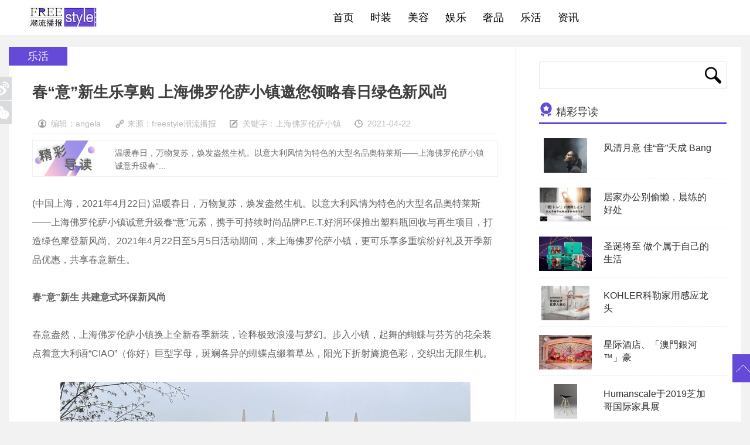

--- FILE ---
content_type: text/html
request_url: https://www.freestyle666.com/a/lehuo/2021/0422/8530.html
body_size: 19621
content:
<!DOCTYPE HTML>
<!--[if lt IE 7 ]> <html lang="zh-CN" class="ie6 ielt8"> <![endif]-->
<!--[if IE 7 ]>    <html lang="zh-CN" class="ie7 ielt8"> <![endif]-->
<!--[if IE 8 ]>    <html lang="zh-CN" class="ie8"> <![endif]-->
<!--[if (gte IE 9)|!(IE)]><!-->
<html lang="zh-CN">
<!--<![endif]-->
<head>
<meta charset="utf-8">
<title>春“意”新生乐享购 上海佛罗伦萨小镇邀您领略春日绿色新风尚_freestyle潮流网</title>
<meta name="keywords" content="上海佛罗伦萨小镇" />
<meta name="description" content="温暖春日，万物复苏，焕发盎然生机。以意大利风情为特色的大型名品奥特莱斯——上海佛罗伦萨小镇诚意升级春“意”元素" />
<meta http-equiv="Cache-Control" content="no-transform"/>
<!--[if lt IE 9 ]>

<script type="text/javascript" src="/style/js/modernizr.js"></script>

<![endif]-->
<script type="text/javascript" src="/style/js/config.js"></script>
<script type="text/javascript" src="/style/js/jquery.js"></script>
<script type="text/javascript" src="/style/js/jquery.cookie.js"></script>
<script type="text/javascript" src="/style/js/cmstop-common.js"></script>
<script type="text/javascript" src="/style/js/fet.js"></script>
<script type="text/javascript" src="/style/js/repos.js"></script>
<link rel="stylesheet" type="text/css" href="/style/css/style.css"/>
<script type="text/javascript" src="/style/js/common.js"></script>
<meta http-equiv="mobile-agent" content="format=xhtml;url=/m/view.php?aid=8530">
<script type="text/javascript">if(window.location.toString().indexOf('pref=padindex') != -1){}else{if(/AppleWebKit.*Mobile/i.test(navigator.userAgent) || (/MIDP|SymbianOS|NOKIA|SAMSUNG|LG|NEC|TCL|Alcatel|BIRD|DBTEL|Dopod|PHILIPS|HAIER|LENOVO|MOT-|Nokia|SonyEricsson|SIE-|Amoi|ZTE/.test(navigator.userAgent))){if(window.location.href.indexOf("?mobile")<0){try{if(/Android|Windows Phone|webOS|iPhone|iPod|BlackBerry/i.test(navigator.userAgent)){window.location.href="/m/view.php?aid=8530";}else if(/iPad/i.test(navigator.userAgent)){}else{}}catch(e){}}}}</script>
<script type="text/javascript">
    var contentid = '8530';// 文章ID
    var title = '春“意”新生乐享购 上海佛罗伦萨小镇邀您领略春日绿色新风尚';//文章标题
    var topicid = '12000';// 评论主题
    var context = '';//全文内容缓存
    var content = '';//第一页内容缓存
    var _IMG_URL = 'https://www.freestyle666.com';
    var upload_url = 'https://www.freestyle666.com';
    var www_url = 'https://www.freestyle666.com';
    var thumb = www_url+'/uploads/allimg/210422/10-2104221H000529-lp.jpg';
    var url = www_url+'/a/lehuo/2021/0422/8530.html';
    var source_link = "";
    var summary = '温暖春日，万物复苏，焕发盎然生机。以意大利风情为特色的大型名品奥特莱斯——上海佛罗伦萨小镇诚意升级春“...';
  </script>
</head>
<body>
<div class="topbar">
  <div class=" wrapper">
    <div class="logo"><a href="/" title="freestyle潮流网" target="_self">freestyle潮流网</a></div>
    <ul class="nav">
      <li class=""><strong><a href="/" title="" target="_self"><span class="glyphicon glyphicon-home"></span>首页</a></strong></li>
      <li class=""><strong><a href="/a/shizhuang/" title="" target="_self"><span class="glyphicon glyphicon-book"></span>时装</a></strong>
        <dl>
          
            <dd> <a href="/a/shizhuang/chaoliu/">潮流</a>
            </dd>
          
            <dd> <a href="/a/shizhuang/chuanda/">穿搭</a>
            </dd>
          
            <dd> <a href="/a/shizhuang/peishi/">配饰</a>
            </dd>
          
            <dd> <a href="/a/shizhuang/shizhuangzhou/">时装周</a>
            </dd>
          
        </dl>
      </li><li><strong><a href="/a/meirong/" title="" target="_self"><span class="glyphicon glyphicon-book"></span>美容</a></strong>
        <dl>
          
            <dd> <a href="/a/meirong/hufu/">护肤</a>
            </dd>
          
            <dd> <a href="/a/meirong/caizhuang/">彩妆</a>
            </dd>
          
            <dd> <a href="/a/meirong/meifa/">美发</a>
            </dd>
          
            <dd> <a href="/a/meirong/meiti/">美体</a>
            </dd>
          
        </dl>
      </li><li><strong><a href="/a/yule/" title="" target="_self"><span class="glyphicon glyphicon-book"></span>娱乐</a></strong>
        
      </li><li><strong><a href="/a/shepin/" title="" target="_self"><span class="glyphicon glyphicon-book"></span>奢品</a></strong>
        
      </li><li><strong><a href="/a/lehuo/" title="" target="_self"><span class="glyphicon glyphicon-book"></span>乐活</a></strong>
        
      </li><li><strong><a href="/a/zixun/" title="" target="_self"><span class="glyphicon glyphicon-book"></span>资讯</a></strong>
        
      </li>
    </ul>
  </div>
</div>

<div class="main newslist">
  <div class="listl">
    <div class="inner">
      <div class="listview2">乐活</div>
      <div class="listlcon" style="margin-bottom:30px;">
        <div class="listltitle">
          <h3>春“意”新生乐享购 上海佛罗伦萨小镇邀您领略春日绿色新风尚</h3>
          <p><span class="spanimg1">编辑：angela</span> <span class="spanimg2">来源：freestyle潮流播报</span>
           <span class="spanimg4"></span> 
           <span class="spanimg3">2021-04-22</span> </p>
        </div>
        <div>
          <div class="say">
            <p>温暖春日，万物复苏，焕发盎然生机。以意大利风情为特色的大型名品奥特莱斯——上海佛罗伦萨小镇诚意升级春“...</p>
          </div>
        </div>
      </div>
      <div class="article-content">
        <div>
	<span style="font-size:16px;">(中国上海，2021年4月22日) 温暖春日，万物复苏，焕发盎然生机。以意大利风情为特色的大型名品奥特莱斯&mdash;&mdash;上海佛罗伦萨小镇诚意升级春&ldquo;意&rdquo;元素，携手可持续时尚品牌P.E.T.好润环保推出塑料瓶回收与再生项目，打造绿色摩登新风尚。2021年4月22日至5月5日活动期间，来上海佛罗伦萨小镇，更可乐享多重缤纷好礼及开季新品优惠，共享春意新生。&nbsp;</span></div>
<div>
	&nbsp;</div>
<div>
	<strong><span style="font-size:16px;">春&ldquo;意&rdquo;新生 共建意式环保新风尚</span></strong></div>
<div>
	&nbsp;</div>
<div>
	<span style="font-size:16px;">春意盎然，上海佛罗伦萨小镇换上全新春季新装，诠释极致浪漫与梦幻。步入小镇，起舞的蝴蝶与芬芳的花朵装点着意大利语&ldquo;CIAO&rdquo;（你好）巨型字母，斑斓各异的蝴蝶点缀着草丛，阳光下折射旖旎色彩，交织出无限生机。</span><br />
	&nbsp;</div>
<div style="text-align: center;">
	<span style="font-size:16px;"><img alt="" src="/uploads/allimg/210422/10-2104221H000529.jpg" style="width: 700px; height: 525px;" /></span></div>
<div>
	&nbsp;</div>
<div>
	<span style="font-size:16px;">恰逢2021年世界地球日来临之际，上海佛罗伦萨小镇联合P.E.T.好润环保创建全程可追溯的塑料瓶回收与再生项目，助力可持续发展。通过塑料回收、清洗切片、造粒和纱线、纺织及加工制作等环节，将塑料废品再生为环保袋、遮阳伞等时尚单品，在环保与时尚之间持续探寻平衡。2021年4月22日至5月5日活动期间，消费者将1号塑料瓶投放至上海佛罗伦萨小镇指定回收点，即有机会获赠一张价值50元的小镇礼品卡或绿意种子一份及价值50元的线上商城礼券一张；同时通过扫描二维码进入相应小程序，更可全程追溯塑料瓶蜕变之旅。4月23日至25日及5月1日至3日期间，上海佛罗伦萨小镇也将倾情带来环保DIY创意工坊，鼓励消费者利用五彩颜料和无限创意，将废弃的塑料瓶绘制成创意单品，共建意式环保新风尚。佛罗伦萨小镇计划在2021年收集超过1,200公斤可回收塑料，共计超过60,000个塑料空瓶，用于塑料瓶回收与再生项目。</span></div>
<div>
	&nbsp;</div>
<div>
	<strong><span style="font-size:16px;">购享春&ldquo;意&rdquo; 缤纷好礼乐不停</span></strong></div>
<div>
	&nbsp;</div>
<div>
	<span style="font-size:16px;">春季活动期间，来上海佛罗伦萨小镇超百家名品店铺购物，更有多重好礼，惊喜不断。2021年4月22日至5月5日活动期间，单笔消费满1,088元，即有机会获赠环保再生购物袋或晴雨伞；单笔消费满2,000元，更有机会获赠价值200元的小镇无门槛礼品卡与价值100元的线上商城礼券。更有众多名品限时折扣等你前来探索！</span><br />
	&nbsp;</div>
<div style="text-align: center;">
	<span style="font-size:16px;"><img alt="" src="/uploads/allimg/210422/10-2104221H013241.jpg" style="width: 700px; height: 525px;" /></span></div>
<div>
	&nbsp;</div>
<div>
	<span style="font-size:16px;">2021年4月14日至5月10日活动期间，微信搜索&ldquo;佛罗伦萨小镇&rdquo;小程序，参与&ldquo;春意新生，种植我的乐活树&rdquo;互动，小镇电子礼券、线上商城礼券、绿意种子等多重春季好礼，赠不停！只需注册成为小镇会员并领取春意种子，每日登录点击气泡或邀请好友获取成长值，种植乐活树，更有机会赢取最高价值5,000元小镇无门槛电子礼券！</span></div>
<div>
	&nbsp;</div>
<div>
	<strong><span style="font-size:16px;">佛罗伦萨小镇线上商城FVSHOP.COM春季焕新上线</span></strong></div>
<div>
	&nbsp;</div>
<div>
	<span style="font-size:16px;">今年春季，佛罗伦萨小镇线上商城正式焕新升级为FVSHOP.COM。目前佛罗伦萨小镇线上商城FVSHOP.COM涵盖包括Salvatore Ferragamo、Mulberry、Moschino、Joyce Boutique、Sergio Rossi、La Perla、Tumi等逾300家国内外知名品牌。佛罗伦萨小镇线上商城FVSHOP.COM在不断完善各品牌最新正价商品的同时，配合线上商城每日秒杀、品牌闪购、微信社群、直播等活动，为消费者带来更加新潮、便捷和个性化的线上消费体验，全方位满足消费者的品质生活消费需求。</span></div>
<div>
	&nbsp;</div>
<div>
	<span style="font-size:16px;">即日起至2021年4月25日，于佛罗伦萨小镇线上商城FVSHOP.COM单笔消费满888元，即有机会获赠香薰礼盒一份。2021年4月26日至5月5日，佛罗伦萨小镇线上商城FVSHOP.COM更有全场无门槛折上八五折礼遇；单笔消费满1,288元，更可享折上八折。</span><br />
	&nbsp;</div>
<div style="text-align: center;">
	<span style="font-size:16px;"><img alt="" src="/uploads/allimg/210422/10-2104221H029191.JPG" style="width: 700px; height: 467px;" /></span></div>
<div>
	&nbsp;</div>
<div>
	<span style="font-size:16px;">沐浴明媚春光，迎接缤纷夏日，上海佛罗伦萨小镇邀您与家人朋友一起，来小镇感受春意新生，开启意式绿色时尚之旅！</span></div>

      </div>

      <div class="avow">
        <div class="avowtitle"></div>
        <p>1.本站遵循行业规范，任何转载的稿件都会明确标注作者和来源；2.本站的原创文章，请转载时务必注明文章作者和来源，不尊重原创的行为我们将追究责任；3.作者投稿可能会经我们编辑修改或补充。</p>
      </div>
      <div class="ad"><script src='/plus/ad_js.php?aid=26' language='javascript'></script></div>
      <div class="correlation">
        <div class="com-title"><span><img src="/style/images/symbol-23.png" alt=""/>相关文章</span></div>
        <ul class="ulfix">
          <li>
            <div class="corimg" style="text-align:center"><a href="/a/lehuo/2021/0425/8545.html" class="title" target="_blank"><img src="/uploads/allimg/210425/10-21042515034U32-lp.jpg" height="115" alt="上海ifc商场 法式刺绣艺术盛典"/></a></div>
            <p>上海ifc商场 法式刺绣艺术盛典</p>
          </li>
<li>
            <div class="corimg" style="text-align:center"><a href="/a/lehuo/2021/0422/8530.html" class="title" target="_blank"><img src="/uploads/allimg/210422/10-2104221H000529-lp.jpg" height="115" alt="春“意”新生乐享购 上海佛罗"/></a></div>
            <p>春“意”新生乐享购 上海佛罗</p>
          </li>
<li>
            <div class="corimg" style="text-align:center"><a href="/a/lehuo/2021/0419/8474.html" class="title" target="_blank"><img src="/uploads/allimg/210419/10-21041912324TN-lp.jpg" height="115" alt="宜家艺术节2021限量系列正式上"/></a></div>
            <p>宜家艺术节2021限量系列正式上</p>
          </li>
<li>
            <div class="corimg" style="text-align:center"><a href="/a/lehuo/2021/0416/8461.html" class="title" target="_blank"><img src="/uploads/allimg/210416/10-21041620204RC-lp.jpg" height="115" alt="秋果酒店三里屯店开业，持续"/></a></div>
            <p>秋果酒店三里屯店开业，持续</p>
          </li>

        </ul>
      </div>

    </div>
  </div>
  <div class="listr">
    <div class="rserach">
      <form name="formsearch" action="/plus/search.php">
        <input type="hidden" name="kwtype" value="0"/>
        <input name="q" type="text" class="text-rserach"/>
        <input type="submit" class="btn-rserach" value=""/>
      </form>
    </div>
    <div class="read read2">
      <div class="com-title"><span><img src="/style/images/symbol-3.png" alt="" style="margin-bottom: 1px;"/>精彩导读</span></div>

      <div class="readbox" >
        <div class="readimg"> <a href="/a/lehuo/2020/0814/5781.html" target="_blank" title="风清月意 佳“音”天成 Bang "> <img src="/uploads/allimg/200814/10-200Q4152101418-lp.jpg" alt="/uploads/allimg/200814/10-200Q4152101418-lp.jpg" height="59"/> </a></div>
        <p><a href="/a/lehuo/2020/0814/5781.html" target="_blank" title="风清月意 佳“音”天成 Bang ">风清月意 佳“音”天成 Bang </a></p>
        <div class="floatfix"></div>
      </div>
<div class="readbox" >
        <div class="readimg"> <a href="/a/lehuo/2020/0625/5239.html" target="_blank" title="居家办公别偷懒，晨练的好处"> <img src="/uploads/allimg/200625/10-200625104115b5-lp.jpg" alt="/uploads/allimg/200625/10-200625104115b5-lp.jpg" height="59"/> </a></div>
        <p><a href="/a/lehuo/2020/0625/5239.html" target="_blank" title="居家办公别偷懒，晨练的好处">居家办公别偷懒，晨练的好处</a></p>
        <div class="floatfix"></div>
      </div>
<div class="readbox" >
        <div class="readimg"> <a href="/a/lehuo/2019/1219/2676.html" target="_blank" title="圣诞将至 做个属于自己的生活"> <img src="/uploads/191220/10-191220101F0128.jpg" alt="/uploads/191220/10-191220101F0128.jpg" height="59"/> </a></div>
        <p><a href="/a/lehuo/2019/1219/2676.html" target="_blank" title="圣诞将至 做个属于自己的生活">圣诞将至 做个属于自己的生活</a></p>
        <div class="floatfix"></div>
      </div>
<div class="readbox" >
        <div class="readimg"> <a href="/a/lehuo/2020/0419/4276.html" target="_blank" title="KOHLER科勒家用感应龙头"> <img src="/uploads/allimg/200419/10-200419154F53J-lp.jpg" alt="/uploads/allimg/200419/10-200419154F53J-lp.jpg" height="59"/> </a></div>
        <p><a href="/a/lehuo/2020/0419/4276.html" target="_blank" title="KOHLER科勒家用感应龙头">KOHLER科勒家用感应龙头</a></p>
        <div class="floatfix"></div>
      </div>
<div class="readbox" >
        <div class="readimg"> <a href="/a/lehuo/2021/0114/7511.html" target="_blank" title="星际酒店、「澳門銀河™」豪"> <img src="/uploads/allimg/210114/10-210114200559405-lp.jpg" alt="/uploads/allimg/210114/10-210114200559405-lp.jpg" height="59"/> </a></div>
        <p><a href="/a/lehuo/2021/0114/7511.html" target="_blank" title="星际酒店、「澳門銀河™」豪">星际酒店、「澳門銀河™」豪</a></p>
        <div class="floatfix"></div>
      </div>
<div class="readbox" >
        <div class="readimg"> <a href="/a/lehuo/2019/0603/119.html" target="_blank" title="Humanscale于2019芝加哥国际家具展"> <img src="/uploads/allimg/190603/1-1Z6031K543591-lp.jpg" alt="/uploads/allimg/190603/1-1Z6031K543591-lp.jpg" height="59"/> </a></div>
        <p><a href="/a/lehuo/2019/0603/119.html" target="_blank" title="Humanscale于2019芝加哥国际家具展">Humanscale于2019芝加哥国际家具展</a></p>
        <div class="floatfix"></div>
      </div>


    </div>
    <div class="viewpoint hotlist">
      <div class="com-title"><span><img src="/style/images/symbol-13.png" alt=""/>热门资讯</span></div>
      <ul>
        <li><a href="/a/lehuo/2021/0319/8169.html">上海迪士尼乐园盛大开幕版 “点亮奇梦：夜光幻</a></li>
<li><a href="/a/lehuo/2021/0119/7554.html">RIZAP莱札谱小课堂—晨练助你开启美好的一天</a></li>
<li><a href="/a/lehuo/2019/1129/2466.html">全球首发 ！《冰雪奇缘 2》艾莎美到翻的白裙子</a></li>
<li><a href="/a/lehuo/2020/1119/6931.html">跑起来！遇“健”美 科勒正式宣布与2020成都马拉</a></li>
<li><a href="/a/lehuo/2020/0521/4743.html">佛罗伦萨小镇五一黄金周，业绩复苏再创新记录</a></li>
<li><a href="/a/lehuo/2019/1025/2004.html">锻造天籁 浑然天成 Bang &amp; Olufsen推出首款Sound</a></li>
<li><a href="/a/lehuo/2020/0818/5809.html">“花王馨香洗衣系列”焕新上市 甄选美妙花香</a></li>
<li><a href="/a/lehuo/2020/0925/6277.html">上海ifc商场 绚丽时尚艺术盛典</a></li>
<li><a href="/a/lehuo/2021/0202/7709.html">上海ifc商场  鸿运金牛迎新春</a></li>

      </ul>
    </div>
  </div>
  <div class="mreturn">
    <a id="gotop" href="javascript:$('html,body').animate({scrollTop:0},500);"></a>
  </div>
  <div class="mshare">
    <a href="javascript:;" class="msharea1"></a>
    <a id="wx" class="msharea2" href="#" style="cursor:*"></a>
    <div id="qrcode" class="qrcode" style="display: none;"><img src="/plus/qrcode.php?action=get_qrcode&type=arc&id=8530" width="180" height="180"><p>扫一扫，分享到微信朋友圈</p></div>
  </div>
</div>
<div class="footer">
  <div class="wrapper">
	  <div class="lft">Copyright &copy; 2002-2021 freestyle潮流网 版权所有 <a href=http://www.dedecms.com target='_blank'>Power by DedeCms</a>  <a href="https://beian.miit.gov.cn" target="_blank">备案号：沪ICP备19022564号-1</a> <a href="/a/aboutus.html">联系我们</a></div>
    </div>
  </div>
</div>
<script>

$(function(){

	$(".nav li dl").each(function(){

		if($(this).find("dd").size()==0){

			$(this).remove();

		}		

	});
});

</script> 

<script src="/style/js/post.js"></script>
<script type="text/javascript" src="/style/js/ZeroClipboard.js"></script>
<script type="text/javascript" src="/style/js/digg.js"></script>
<script>
	$(function() {

    var key = "上海佛罗伦萨小镇";
    var keys = key.split(',');
    var keystr = '关键字：'
    
    for (k in keys)
      {
        if (k > 0) keystr = keystr + ',';
        keystr = keystr + "<a href='/plus/search.php?q="+keys[k]+"'>"+keys[k]+"</a>";
      }

    $(".spanimg4").html(keystr);

		$('.article-content a').each(function(i,a){
			var $a = $(a);
			if(!$a.attr('target'))
			{
				$a.attr('target','_blank');
			}
		});

		$('#zeroclipboard').attr('data-clipboard-text', location.href)

	});
</script>
</body>
</html>


--- FILE ---
content_type: text/css
request_url: https://www.freestyle666.com/style/css/style.css
body_size: 6607
content:
@charset "utf-8";

html {
	zoom: 1
}

html * {
	outline: 0;
	zoom: 1
}

html button::-moz-focus-inner {
	border-color: transparent !important
}

body {
	overflow-x: hidden;
	font-size: 12px
}

body,
div,
dl,
dt,
dd,
ul,
ol,
li,
h1,
h2,
h3,
h4,
h5,
h6,
pre,
code,
form,
fieldset,
legend,
input,
textarea,
p,
blockquote,
th,
td {
	margin: 0;
	padding: 0;
}

fieldset,
a img {
	border: 0
}

address,
caption,
cite,
code,
dfn,
th,
var {
	font-style: normal;
	font-weight: normal
}

em {
	font-style: italic;
	font-weight: normal
}

li {
	list-style: none
}

caption,
th {
	text-align: left
}

h1,
h2,
h3,
h4,
h5,
h6 {
	font-size: 100%;
	font-weight: normal;
	line-height: normal;
}

q:before,
q:after {
	content: ''
}

body {
	letter-spacing: 0px;
}

.disno {
	display: none;
}

.dis {
	display: block;
}

.clearfix:after {
	content: ".";
	display: block;
	height: 0;
	clear: both;
	visibility: hidden
}

.clearfix {
	display: block
}

.clear {
	clear: both
}

.colwrapper {
	overflow: hidden;
	zoom: 1;
	margin: 5px auto
}

.strong {
	font-weight: bold
}

.lft {
	float: left;
	display: inline
}

.rgt {
	float: right;
	display: inline
}

.center {
	margin: 0 auto;
	text-align: center
}

.show {
	display: block;
	visibility: visible
}

.hide {
	display: none;
	visibility: hidden
}

.block {
	display: block
}

.inline {
	display: inline
}

.transparent {
	filter: alpha(opacity=50);
	-moz-opacity: .5;
	-khtml-opacity: .5;
	opacity: .5
}

.break {
	word-wrap: break-word;
	overflow: hidden
}

.tl {
	text-align: left
}

.tr {
	text-align: right
}

.bk,
.bk3,
.bk6,
.bk8,
.bk10,
.bk15,
.bk20 {
	clear: both;
	font-size: 0;
	height: 0;
	overflow: hidden
}

.bk5 {
	height: 5px
}

.bk8 {
	height: 8px
}

.bk10 {
	height: 10px
}

.bk15 {
	height: 15px
}

.bk20 {
	height: 20px
}

*html {
	background-image: url(../css/.com/templets/duomi/css/about:blank);
	background-attachment: fixed
}

.blue {
	color: #01a998
}

body {
	color: #626262;
	line-height: 22px;
	font-family: "微软雅黑", Arial;
	background-color: #f2f2f2;
}

a {
	outline: 0;
	text-decoration: none;
	color: #333
}

a:hover {
	text-decoration: none;
	color: #654AD7
}

.wrapper {
	width: 1200px;
	margin: 0 auto;
	clear: both;
	height: auto;
}

.floatfix {
	clear: both;
	width: 0;
	height: 0px;
	margin: 0;
	padding: 0;
	border: none;
	overflow: hidden;
	font-size: 0px;
}

.ulfix {
	overflow: auto;
	zoom: 1;
}

.corimg {
	text-align:center;
	overflow: hidden;
}
.topbar {
	height: 60px;
	background: #ffffff;
	position: fixed;
	left: 0;
	top: 0;
	width: 100%;
	z-index: 9999;
	left: 0px;
	_top: expression(document.documentElement.scrollTop+ document.documentElement.clientHeight-this.clientHeight);
	box-shadow: aaa 1px 3px 8px;
}

.topbar .logo {
	float: left;
	height: 60px;
	overflow: hidden;
	width: 138px;
}

.topbar .logo a {
	display: block;
	height: 60px;
	background: url(../images/logo.jpg) no-repeat;
	width: 138px;
	text-indent: -999em;
}

.nav {
	float: left;
	margin-left: 380px;
}

.nav li {
	float: left;
	font-size: 16px;
	position: relative;
	height: 60px;
	line-height: 60px;
}

.nav li i {
	display: inline-block;
	background: url(../images/arrow.png) no-repeat;
	width: 12px;
	height: 7px;
	position: relative;
	top: -2px;
	margin-left: 5px;
}

.nav li a:hover {
	text-decoration: none;
}

.nav li.on strong a {
	background: #ffffff;
	color: #000000;
}

.nav strong {
	font-weight: normal !important;
}

.nav strong a {
	display: block;
	float: left;
	height: 60px;
	line-height: 60px;
	padding: 0 18px 0 10px;
	color: #000000;
	font-size: 18px;
}

.nav strong a:hover {
	background: #ffffff;
}

.nav dl {
	width: 100px;
	background: #fff;
	position: absolute;
	height: auto;
	left: 0px;
	top: 60px;
	padding: 10px 0;
	text-align: center;
	border: #eaeaea solid 1px;
	display: none;
	box-shadow: 2px 2px 4px #ccc;
	z-index: 9;
}

.nav dl a {
	font-size: 14px;
}

.nav dl a:hover {
	color: #767676;
}

.nav dl em {
	width: 12px;
	height: 7px;
	position: absolute;
	top: -7px;
	left: 35px;
}

.nav dl dd {
	line-height: 35px;
}

.nav dl dd a {
	display: block;
	line-height: 35px;
	height: 35px;
}

.nav dl dd a:hover {
	background: #654AD7;
	color: #fff;
}

.nav li.selected dl {
	display: block;
}

.action {
	float: right;
}

.action a {
	display: inline-block;
	height: 34px;
	line-height: 34px;
	color: #FFFFFF;
	opacity: 0.9;
	filter: alpha(opacity=90);
	font-size: 16px;
}

.action a:hover {
	opacity: 1;
	filter: alpha(opacity=100);
	text-decoration: none;
}

.action a.n1 {
	background: #654AD7 url(../images/icon1.png) no-repeat 8px center;
	padding: 0 6px 0 38px;
	margin-top: 14px;
	float: left;
}

.action a.n2 {
	background: #505050;
	padding: 0 17px;
}

.action a.n3 {
	background: #654AD7;
	padding: 0 17px;
}

.action a.n4 {
	color: #fff;
	height: 35px;
	line-height: 35px;
	overflow: hidden;
	display: inline-block;
}

.action .avatar {
	float: left;
	margin-left: 5px;
	margin-right: 3px;
	margin-top: 3px;
}

.action .userbar {
	float: right;
}

.action .user {
	display: block;
	color: #fff;
	float: right;
	width: 112px;
	padding-top: 12px;
	height: 48px;
	position: relative;
}

.action .user a {
	color: #fff;
}

.action .user {
	background: url(../images/arrow.png) no-repeat 95px 28px;
	display: block;
	color: #fff;
	float: right;
	width: 112px;
	padding-top: 12px;
	height: 48px;
	position: relative;
}

.action .drap {
	position: absolute;
	left: 0;
	top: 60px;
	background: #fff;
	border: 1px solid #eee;
	width: 90px;
	padding: 0 10px;
	z-index: 999;
	box-shadow: 0 5px 5px #ddd;
	border-top: none;
	display: none;
}

.action .userbar .selected {}

.action .userbar .selected {
	display: block;
	background: #fff url(../images/arrow3.png) no-repeat 95px 28px;
	display: block;
	color: #333;
	float: right;
	width: 112px;
	padding-top: 12px;
	height: 48px;
	position: relative;
}

.action .userbar .selected .drap {
	display: block;
	position: absolute;
	left: 0;
	top: 60px;
	background: #fff;
	border: 1px solid #eee;
	width: 90px;
	padding: 0 10px;
	z-index: 999;
	box-shadow: 0 5px 5px #ddd;
	border-top: none;
}

.action .userbar .selected a {
	color: #66666;
}

.action .drap li {
	height: 38px;
	line-height: 38px;
	overflow: hidden;
	border-bottom: 1px solid #bdbdbd;
	padding-left: 26px;
	font-size: 14px;
}

.action .drap li a {
	font-size: 14px;
}

.action .drap li.i1 {
	background: url(../images/i3.png) no-repeat 3px center;
}

.action .drap li.i2 {
	background: url(../images/i4.png) no-repeat 3px center;
}

.action .drap li.i3 {
	background: url(../images/i5.png) no-repeat 3px center;
}

.action .drap li.i4 {
	background: url(../images/i6.png) no-repeat 3px center;
}

.action .drap li.i5 {
	background: url(../images/i1.png) no-repeat 3px center;
}

.action .drap li.i6 {
	background: url(../images/i2.png) no-repeat 3px center;
	border: none;
}

.action .drap li a:hover {
	color: #654AD7;
}

.main {
	margin-top: 80px;
}

.footer {
	border-top: #654AD7 2px solid;
	height: 54px;
	line-height: 54px;
	background: #3E3E3E;
	color: #fff;
	font-size: 14px;
	color: #8f8f8f;
	margin-top: 15px;
}

.footer a {
	color: #8f8f8f;
}

.footer .rgt {
	position: relative;
}

.footer .rgt span {
	display: inline-block;
	background: url(../images/line2.png) no-repeat center;
	width: 20px;
	height: 20px;
	position: relative;
	top: 5px;
}

.footer .rgt .cmstoplogo {
	position: absolute;
	top: 3px;
	right: -130px;
}

.main {
	position: relative;
}

.main .mainnews .com-title,
.main .listr .com-title,
.main .listl .com-title {
	border-bottom: 3px solid #F5F5F5;
	padding-bottom: 5px;
	margin-bottom: 5px;
}

.main .mainnews .com-title img,
.main .listr .com-title img,
.main .listl .com-title img {
	position: relative;
	top: 3px;
	left: 0px;
	margin-right: 5px;
}

.main .mainnews .com-title ,
.main .listr .com-title ,
.main .listl .com-title  {
	border-bottom: 3px solid #654AD7;
	padding-bottom: 7px;
	font-size: 18px;
	color: #3C3B3C;
}

.main .mainnews {
	width: 1160px;
	padding: 0 20px;
	background-color: #fff;
	margin: 0 auto;
	overflow: hidden;
	padding-bottom: 20px;
	position: relative;
}

.main .mainnews .adlr {
	width: 820px;
	height: 90px;
	position: absolute;
	top: 565px;
	left: 20px;
}

.main .mainnews .adlr img {
	width: 820px;
	height: 90px;
}

.main .mainnews .latestnews {
	margin-top: 20px;
	height: 45px;
	line-height: 45px;
	background: url(../images/latestnews-title.png) no-repeat 10px 10px;
	border: 1px solid #F4F3F3;
	padding-left: 120px;
	position: relative;
}


.hljxdd{width:820px; height:auto; overflow:hidden}
.hljxdd-content{width:820px; height:240px; overflow:hidden; padding-top:15px}
.hljxddc-box{width:248px; height:228px; border:1px #E1DFDF solid; margin:5px 20px 5px 0 ; display: inline-block; z-index:1;}
.hljxddc-box:hover{background:#654AD7; cursor:pointer;box-shadow:0px 0px 8px  #ccc}
.hljxddc-box:hover a{color:#fff}
.hljxddc-box-pic{width:248px; height:165px; overflow:hidden; text-align:center;
}
.hljxddc-box-txt{width:216px; height:44px; padding:8px 17px; line-height:24px; overflow:hidden;}
.hljxddc-box-txt a{color:#030303; font-size:16px}

.mainnews .latestnews a {
	font-size: 14px;
	color: #757474;
}

.mainnews .latestnews ul {
	width: 820px;
	position: relative;
}

.mainnews .latestnews ul li img {
	margin-right: 10px;
}

.mainnews .latestnews ul li a+img {
	margin: 0 10px;
}

.mainnews .latestnews .msearch {
	position: absolute;
	top: 7px;
	right: 10px;
	background: url(../images/msearch_bg.png) no-repeat;
	width: 209px;
	height: 31px;
}

.mainnews .latestnews .msearch .text-msearch {
	width: 150px;
	height: 17px;
	padding: 5px;
	position: absolute;
	left: 1px;
	top: 1px;
	border: none;
	font-size: 14px;
	font-family: 'Microsoft YaHei', '宋体';
}

.mainnews .latestnews .msearch .btn-msearch {
	width: 44px;
	height: 30px;
	background: url(../images/btn-msearch.png) no-repeat center;
	position: absolute;
	top: 1px;
	right: 0px;
	border: none;
	cursor: pointer;
	color: #a5a4a4;
}

.mainnews .newsl {
	float: left;
	width: 820px;
	margin-top: 10px;
}

.mainnews .newsl .m-slide {
	position: relative;
	height: 365px;
}

.mainnews .newsl .m-slide .img {
	float: left;
	position: relative
}

.mainnews .newsl .m-slide .img img {
	display: block;
	width: 670px;
	height: 365px
}

.mainnews .newsl .m-slide .img li {
	display: none;
	position: absolute;
	left: 0;
	top: 0
}

.mainnews .newsl .m-slide .tab,
.mainnews .newsl .m-slide .tab2 {
	float: right
}

.mainnews .newsl .m-slide .tab li {
	border: 4px solid #fff;
	border-right: 0;
	font-size: 13px;
	font-weight: bold;
	color: #fff;
	margin-top: -2px;
}

.mainnews .newsl .m-slide .tab2 li {
	border: 4px solid #fff;
	width: 128px;
	height: 77px;
	font-size: 13px;
	font-weight: bold;
}

.mainnews .newsl .m-slide .tab2 li img {
	width: 128px;
	height: 77px;
}

.mainnews .newsl .m-slide .tab li+li {
	margin-top: 4px;
}

.mainnews .newsl .m-slide .tab2 li+li {
	margin-top: 9px;
}

.mainnews .newsl .m-slide .tab li .color1 {
	background-color: #8E83DD;
	width: 110px;
	height: 68px;
	padding: 7px 10px;
}

.mainnews .newsl .m-slide .tab li .color2 {
	background-color: #8E83DD;
	width: 110px;
	height: 68px;
	padding: 7px 10px;
}

.mainnews .newsl .m-slide .tab li .color3 {
	background-color: #8E83DD;
	width: 110px;
	height: 68px;
	padding: 7px 10px;
}

.mainnews .newsl .m-slide .tab li .color4 {
	background-color: #8E83DD;
	width: 110px;
	height: 68px;
	padding: 7px 10px;
}

.mainnews .newsl .m-slide .tab .on {}

.mainnews .newsl .m-slide .tab .on .color1 {
	background-color: #f5c9d8;
	color: #434343
}

.mainnews .newsl .m-slide .tab .on .color2 {
	background-color: #f5c9d8;
	color: #434343
}

.mainnews .newsl .m-slide .tab .on .color3 {
	background-color: #f5c9d8;
	color: #434343
}

.mainnews .newsl .m-slide .tab .on .color4 {
	background-color: #f5c9d8;
	color: #434343
}

.mainnews .newsl .m-slide .tab2 .on {
	border: 4px solid #654AD7;
}

.mainnews .newsl .m-slide #ifocus_opdiv {
	position: absolute;
	left: 0;
	bottom: 0;
	width: 670px;
	height: 45px;
	background: #000;
	opacity: 0.5;
	-moz-opacity: 0.5;
	filter: alpha(opacity=50);
}

.mainnews .newsl .m-slide #ifocus_tx {
	position: absolute;
	left: 15px;
	bottom: 10px;
	color: #FFF;
}

.mainnews .newsl .m-slide #ifocus_tx ul li {
	display: none;
}

.mainnews .newsl .m-slide #ifocus_tx ul li a {
	color: #fff;
	font-size: 17px;
	font-weight: bold;
}

.mainnews .newsl .leftbanber {
	margin-top: 20px;
	margin-bottom: 100px;
}

.mainnews .newsl .leftbanber img {
	width: 820px;
	height: 90px;
}

.mainnews .newsl .chosen {
	margin-top: 20px;
	height: 385px;
	padding-top: 30px;
	overflow: hidden;
}

.mainnews .newsl .chosenbox {
	float: left;
	width: 385px;
	height: 87px;
	background-color: #F1F6F8;
	padding: 10px;
	margin-top: 7px;
	display: inline;
}

.mainnews .newsl .chosenbox-ml {
	margin-left: 9px;
}

.mainnews .newsl .chosenbox .chosenimg {
	float: left;
	margin-right: 10px;
	display: inline;
	width: 130px;
	height: 85px;
}

.mainnews .newsl .chosenbox h3 {
	font-size: 16px;
	margin-left: 140px;
	text-align: left;
}

.mainnews .newsl .chosenbox p {
	color: #676666;
	margin-bottom: 5px;
}

.mainnews .newsl .chosenbox span {
	background: url(../images/symbol-9.png) no-repeat 0 4px;
	padding-left: 16px;
	display: inline-block !important;
	*display: inline;
	zoom: 1;
	width: 80px;
}

.mainnews .newsl .chosenbox span+span {
	background: url(../images/symbol-10.png) no-repeat 0 5px;
}

.mainnews .newsl .hot {
	margin-top: 20px;
}

.mainnews .newsl .hot .hotbox {
	height: 175px;
	padding: 10px 10px 10px 0;
	border-bottom: 1px solid #E5E5E5;
	margin-right: 10px;
}

.mainnews .newsl .hot .hotbox .hotimg {
	width: 250px;
	height: 165px;
	float: left;
	display: inline;
	margin-right: 28px;
	position: relative;
}

.mainnews .newsl .hot .hotbox .hotimg .hotimgzz {
	position: absolute;
	top: 0px;
	left: 0px;
	width: 250px;
	height: 165px;
}

.mainnews .newsl .hot .hotbox .hotimg:hover .hotimgzz {
	background: #654AD7;
	opacity: 0.5;
	-moz-opacity: 0.5;
	filter: alpha(opacity=50);
}

.mainnews .newsl .hot .hotbox .hotimg .zzsz {
	display: inline-block;
	*display: inline;
	zoom: 1;
	background: transparent;
	position: absolute;
	top: 40%;
	left: 40%;
	width: 43px;
	height: 43px;
}

.mainnews .newsl .hot .hotbox .hotimg:hover .zzsz {
	background: url(../images/symbol-26.png) no-repeat;
}

.mainnews .newsl .hot .hotbox .hotimg .standpoint {
	position: absolute;
	top: 0px;
	left: 0px;
	width: 68px;
	height: 30px;
	font-size: 14px;
	color: #fff;
	background-color: #654AD7;
	text-align: center;
	line-height: 30px;
}

.standpoint a {
	color: #fff;
}

.standpoint a:hover {
	color: #fff;
}

.mainnews .newsl .hot .hotbox .hotimg img {
	width: 250px;
	height: 165px;
	box-shadow: #CCC 1px 2px 5px;
}

.mainnews .newsl .hot .hotbox h3 {
	font-size: 20px;
	font-weight: 400;
	height: 35px;
	line-height: 35px;
	margin-bottom: 5px;
	overflow: hidden;
}

.mainnews .newsl .hot .hotbox h3:hover a {
	color: #654AD7;
	text-decoration: none;
}

.mainnews .newsl .hot .hotbox p {
	color: #626262;
	font-size: 14px;
	height: 102px;
	line-height: 26px;
}

.mainnews .newsl .hot .hotbox span {
	margin-right: 6px;
	display: inline-block !important;
	*display: inline;
	zoom: 1;
	color: #3e3e3e;
}

.main .mainnews .newsr {
	float: left;
	width: 320px;
	margin-left: 20px;
	display: inline;
	margin-top: 10px;
}

.mainnews .newsr .topnews {
	height: 365px;
}

.mainnews .newsr .topnews .sideMenu {
	padding: 15px 0;
}

.mainnews .newsr .topnews .sideMenu h3 {
	margin-top: 00px;
	font-size: 16px;
	color: #504F4F;
	height: 40px;
	line-height: 40px;
	background-image: url(../images/symbol-8.png);
	background-repeat: no-repeat;
	padding-left: 30px;
}

.mainnews .newsr .topnews .sideMenu ul+h3 {
	border-top: 1px solid #F2F2ED;
}

.mainnews .newsr .topnews .sideMenu h3.h3img1 {
	background-position: 0px 10px;
}

.mainnews .newsr .topnews .sideMenu h3.h3img2 {
	background-position: 0px -25px;
}

.mainnews .newsr .topnews .sideMenu h3.h3img3 {
	background-position: 0px -60px;
}

.mainnews .newsr .topnews .sideMenu h3.h3img4 {
	background-position: 0px -97px;
}

.mainnews .newsr .topnews .sideMenu h3.h3img5 {
	background-position: 0px -134px;
}

.mainnews .newsr .topnews .sideMenu h3.on {
	color: #01A998;
}

.mainnews .newsr .topnews .sideMenu ul li {
	text-indent: 2em;
	height: 85px;
	margin-bottom: 10px;
	margin-top: 5px;
	overflow: hidden;
	width: 279px;
	margin-left: 15px;
	color: #929090;
}

.mainnews .newsr .rightbanber {
	margin-top: 8px;
	margin-bottom: 100px;
}

.mainnews .newsr .rightbanber img {
	width: 320px;
	height: 90px;
}

.mainnews .newsr .follow,
.listr .follow {
	margin-top: 0px;
	height: 425px;
	padding-top: 0px;
}

.mainnews .newsr .follow .followcon {
	height: 375px;
	overflow: hidden;
}

.listr .follow .followcon {
	background-color: #F4F4F4;
	height: 334px;
	margin-top: 7px;
	overflow: hidden;
}

.mainnews .newsr .follow .followcon p img,
.listr .follow .followcon p img {
	margin: 0 16px;
}

.mainnews .newsr .follow .followcon span,
.listr .follow .followcon span {
	display: block;
	margin: 25px 0;
	text-align: center;
	font-size: 16px;
	color: #4c4c4c;
}

.mainnews .newsr .follow .followcon a,
.listr .follow .followcon a {
	display: inline-block !important;
	*display: inline;
	zoom: 1;
	width: 69px;
	height: 84px;
	margin: 10px 20px 0;
}

.mainnews .newsr .follow .followcon a.awb1 {
	background: url(../images/wb1.png) no-repeat;
}

.mainnews .newsr .follow .followcon a.awb2 {
	background: url(../images/wb2.png) no-repeat;
}

.mainnews .newsr .follow .followcon a.asubscription {
	background: url(../images/subscription.png) no-repeat;
	width: 56px;
}

.mainnews .newsr .read {
	margin-top: 25px;
}

.mainnews .newsr .read,
.listr .read {}

.mainnews .newsr .read .readbox,
.listr .read .readbox {
	margin: 10px 0;
}

.mainnews .newsr .read .readbox+.readbox,
.listr .read .readbox+.readbox {
	border-top: 1px dashed #EEEEEE;
}

.mainnews .newsr .read .readbox .readtitle,
.listr .read .readbox .readtitle {
	font-size: 16px;
	margin-bottom: 10px;
	margin-top: 10px;
}

.mainnews .newsr .read .readbox .readimg,
.listr .read .readbox .readimg {
	width: 90px;
	height: 59px;
	float: left;
	display: inline;
	margin-right: 10px;
	padding-top: 4px;
	text-align: center;
	overflow: hidden;
}

.mainnews .newsr .read .readbox .readimg img,
.listr .read .readbox .readimg img {
	height: 59px;
}

.mainnews .newsr .read .readbox p {
	color: #696969;
}

.mainnews .newsr .rightad {
	margin: 15px 0;
}

.mainnews .newsr .rightad .focusBox {
	position: relative;
	width: 320px;
	height: 250px;
	overflow: hidden;
}

.mainnews .newsr .rightad .focusBox .pic img {
	width: 320px;
	height: 250px;
	display: block;
}

.mainnews .newsr .rightad .focusBox .hd {
	overflow: hidden;
	zoom: 1;
	position: absolute;
	bottom: 10px;
	right: 10px;
	z-index: 3
}

.mainnews .newsr .rightad .focusBox .hd li {
	float: left;
	line-height: 15px;
	text-align: center;
	font-size: 12px;
	width: 11px;
	height: 11px;
	cursor: pointer;
	overflow: hidden;
	background: #919191;
	margin-left: 6px;
	filter: alpha(opacity=60);
	opacity: .6;
	-webkit-transition: All .5s ease;
	-moz-transition: All .5s ease;
	-o-transition: All .5s ease
}

.mainnews .newsr .rightad .focusBox .hd .on {
	background: #fff;
	filter: alpha(opacity=100);
	opacity: 1;
}

.mainnews .newsr .columnauthor {
	margin-top: 20px;
}

.mainnews .newsr .columnauthor .join {
	float: right;
	margin-top: 3px;
}

.mainnews .newsr .columnauthor .join a {
	color: #a5a3a3;
	float: right;
}

.mainnews .newsr .columnauthor ul {
	padding: 15px 0;
}

.mainnews .newsr .columnauthor ul li {
	text-align: center;
	width: 75px;
	margin: 0 15px;
	float: left;
}

.mainnews .newsr .columnauthor ul li .authorimg {
	width: 73px;
	height: 73px;
	padding: 2px;
	border: 1px solid #0FAF9E;
}

.mainnews .newsr .columnauthor ul li .authorimg img {
	width: 73px;
	height: 73px;
}

.mainnews .newsr .newsletter {
	margin-top: 15px;
}

.mainnews .newsr .newsletter ul {
	padding: 5px 0;
	background: url(../images/symbol-12.png) no-repeat 0 15px;
}

.mainnews .newsr .newsletter ul li {
	height: 44px;
	line-height: 44px;
	text-indent: 35px;
	font-size: 14px;
	border-bottom: 1px solid #F2F4F5;
	overflow: hidden;
}

.mainnews .newsr .brandshow {
	margin-top: 10px;
}

.mainnews .newsr .brandshow a img {
	margin: 10px auto;
}

.main .mainother {
	width: 1150px;
	padding: 0 25px;
	background-color: #fff;
	margin: 0 auto;
	overflow: hidden;
	padding-bottom: 20px;
	margin-top: 15px;
}

.mainother .partners,
.mainother .links {
	overflow: hidden;
}

.mainother .partners .partnerstitle {
	background: url(../images/partnerstitle.png) no-repeat;
	width: 1150px;
	height: 51px;
	margin-top: 15px;
}

.mainother .partners .partnersimg {
	float: left;
	border: 1px solid #EEEDED;
	width: 129px;
	height: 54px;
	margin: 20px 6px;
}

.mainother .partners .partnersimg img {
	width: 129px;
	height: 54px;
}

.mainother .links .linkstitle {
	background: url(../images/linkstitle.png) no-repeat;
	width: 1150px;
	height: 51px;
	margin-top: 15px;
}

.mainother .links ul li {
	float: left;
	font-size: 14px;
	margin: 5px 10px;
	*width: 80px;
}

.main .mainnews .viewpoint,
.listr .viewpoint {
	float: left;
	width: 320px;
	margin-left: 15px;
	display: inline;
	margin-top: 10px;
}

.mainnews .viewpoint ul,
.listr .viewpoint ul {
	padding: 0px 0;
	background: url(../images/symbol-8.png) no-repeat 0px 8px;
	overflow: hidden;
}

.mainnews .viewpoint ul li,
.listr .viewpoint ul li {
	color: #3e3e3e;
	font-size: 16px;
	height: 36px;
	line-height: 36px;
	text-indent: 30px;
	overflow: hidden;
	width: 290px;
}

.main .testtitle {
	margin-top: 30px;
	height: 63px;
	margin: 25px;
	margin-top: 30px;
}

.main .test2appraisal {
	float: right;
	font-size: 30px;
	margin-top: 25px;
}

.main .test2appraisal a {
	color: #3e3e3e;
}

.main .test2appraisal span {
	color: #3e3e3e;
	margin: 0 10px;
}

.main .test {}

.main .test ul {
	padding-top: 1px;
}

.main .test ul li {
	float: left;
	padding: 20px 16px;
	width: 350px;
	height: 490px;
	position: relative;
	border-top: 1px solid #D8D8D8;
	border-bottom: 1px solid #D8D8D8;
	margin-top: -1px;
}

.main .test ul li .testimg {
	width: 350px;
	height: 242px;
	margin: 15px 0;
}

.main .test ul li img {
	width: 350px;
	height: 242px;
}

.main .test ul li h3 {
	color: #414141;
	font-size: 18px;
	line-height: 35px;
	height: 35px;
}

.main .test ul li span {
	color: #626262;
	font-size: 14px;
}

.main .test ul li p {
	color: #626262;
	font-size: 14px;
	font-weight: normal;
}

.main .test ul li .fulltext {
	color: #fff;
	font-size: 16px;
	background-color: #654AD7;
	padding: 3px 7px;
	position: absolute;
	bottom: 35px;
	right: 24px;
}

.main .test ul li.licenterb {
	border: 1px solid #D8D8D8;
}

.main .page {
	margin: 50px auto;
	width: 600px;
}

.main .page li {
	background-color: #654AD7;
	color: #fff;
	font-size: 14px;
	margin: 0 4px;
	float: left;
	border-radius: 15px;
}

.main .page li a {
	padding: 3px 10px;
	background-color: #654AD7;
	color: #fff;
	font-size: 14px;
	float: left;
	border-radius: 15px;
}

.main .page li a:hover {
	background-color: #414141;
}

.main .page li.thisclass {
	padding: 3px 10px;
	background-color: #414141;
	display: block;
	border-radius: 15px;
}

.main .page li.thisclass a {
	padding: 0;
	background-color: #414141;
}

.newslist {
	width: 1200px;
	padding: 0 25px;
	background-color: #fff;
	margin: 0 auto;
	overflow: hidden;
	padding-bottom: 20px;
	margin-top: 80px;
}

.main .listl {
	float: left;
	width: 820px;
	position: relative;
	padding-top: 60px;
	padding-right: 20px;
	border-right: 1px solid #E5E5E5;
	*padding-right: 0px;
	*width: 730px;
}

.main .listl .inner {
	padding: 0 10px 0 15px;
}

.listl .listview {
	float: left;
	width: 100px;
	height: 32px;
	line-height: 32px;
	position: absolute;
	top: 0;
	left: -25px;
	background-color: #654AD7;
	font-size: 18px;
	color: #fff;
	text-align: center;
}

.listl .listview2 {
	float: left;
	width: 100px;
	height: 32px;
	line-height: 32px;
	position: absolute;
	top: 0;
	left: -25px;
	background-color: #654AD7;
	font-size: 18px;
	color: #fff;
	text-align: center;
}

.main .list2 ul {
	padding-right: 25px;
}

.main .list2 ul li {
	width: 770px;
	height: 170px;
	padding: 10px 0;
	border-bottom: 1px solid #E5E5E5;
}

.main .list2 ul li .viewimg {
	width: 250px;
	height: 165px;
	float: left;
	margin-right: 30px;
	position: relative;
	overflow: hidden;
	text-align: center;
}

.main .list2 ul li img {
	height: 165px;
}

.main .list2 ul li .viewimg .hotimgzz {
	position: absolute;
	top: 0px;
	left: 0px;
	width: 250px;
	height: 165px;
}

.main .list2 ul li .viewimg:hover .hotimgzz {
	background: #654AD7;
	opacity: 0.5;
	-moz-opacity: 0.5;
	filter: alpha(opacity=50);
}

.main .list2 ul li .viewimg .zzsz {
	display: inline-block;
	*display: inline;
	zoom: 1;
	background: transparent;
	position: absolute;
	top: 40%;
	left: 40%;
	width: 43px;
	height: 43px;
}

.main .list2 ul li .viewimg:hover .zzsz {
	background: url(../images/symbol-26.png) no-repeat;
}

.main .list2 ul li .standpoint {
	position: absolute;
	top: 0px;
	left: 0px;
	width: 68px;
	height: 30px;
	font-size: 14px;
	color: #fff;
	background-color: #654AD7;
	text-align: center;
	line-height: 30px;
}

.main .list2 ul li h3 {
	font-size: 18px;
	font-weight: 400;
	line-height: 30px;
	margin-bottom: 5px;
}

.main .list2 ul li p {
	color: #626262;
	font-size: 14px;
	height: 80px;
	line-height: 26px;
}

.main .list2 ul li span {
	margin-right: 6px;
	display: inline-block !important;
	*display: inline;
	zoom: 1;
	color: #3e3e3e;
}

.main .listr {
	float: right;
	display: inline;
	width: 320px;
}

.listr .adimg {
	margin-top: 20px;
}

.listr .adimg img {
	width: 320px;
	height: 250px;
}

.listr .adimg2 {
	padding-top: 20px;
}

.listr .adimg2 img {
	width: 320px;
	height: 108px;
}

.listr .adimg3 {
	padding-top: 20px;
}

.listr .adimg3 img {
	width: 320px;
	height: 180px;
}

.listr .hotlist {
	margin-top: 20px;
	margin-left: 0px;
	position: relative;
	background: #fff;
}

.listr .hotlist .hd {
	position: absolute;
	top: -3px;
	right: 0px;
}

.listr .hotlist .hd ul {
	background: none;
}

.listr .hotlist .hd ul li {
	float: left;
	text-indent: 10px;
	color: #8B8B8B;
	*width: 60px;
}

.listr .hotlist .hd ul li a {
	color: #8B8B8B;
}

.listr .hotlist .hd ul li.on a {
	color: #654AD7;
}

.listr .recommend {
	margin-top: 20px;
}

.listr .recommend ul li {
	float: left;
	width: 153px;
	height: 150px;
	margin-top: 15px;
	font-size: 14px;
	color: #6b6a6a;
	text-align: center;
	overflow:hidden;
}

.listr .recommend ul li.borderl {
	margin-left: 10px;
}

.listr .recommend ul li img {
	height: 98px;
	text-align: center;
}

.listr .recommend ul li p {
	height: 46px;
	line-height: 23px;
	overflow: hidden;
	text-align: left;
}

.listr .follow .followcon2 {
	height: 240px;
}

.main .listl .listlcon {}

.listl .listlcon .listltitle {
	border-bottom: 1px solid #F2F2F2;
	padding-bottom: 5px;
}

.listl .listlcon .listltitle h3 {
	font-size: 26px;
	font-weight: bold;
	color: #3E3E3E;
	margin-bottom: 25px;
}

.listl .listlcon .listltitle .tfontsize {
	float: right;
	color: #B9B9B9;
	font-size: 14px;
}

.listl .listlcon .listltitle span {
	color: #B9B9B9;
	padding-left: 22px;
	margin: 0 10px;
	font-size: 14px;
}

.listl .listlcon .listltitle span.spanimg1 {
	background: url(../images/symbol-9.png) no-repeat left center;
}

.listl .listlcon .listltitle span.spanimg2 {
	background: url(../images/symbol-16.png) no-repeat left center;
}

.listl .listlcon .listltitle span.spanimg3 {
	background: url(../images/symbol-11.png) no-repeat left center;
}

.listl .listlcon .listltitle span.spanimg4 {
	background: url(../images/symbol-17.png) no-repeat left center;
}

.listl .listlcon .listltitle span.spanimg4 a {
	color: #b9b9b9;
}

.listl .listlcon .listltitle span i {
	color: #54C8AB;
}

.listl .article-content {
	font-size: 14px;
	line-height: 32px;
	color: #626262;
}

.listl .article-content img {
	max-width: 735px !important;
	height: auto !important
}

.listl .listlcon .say {
	margin-top: 10px;
	border: 1px solid #F1F1F1;
	height: 41px;
	background: url(../images/say.jpg) no-repeat;
	padding: 10px;
}

.listl .listlcon .say p {
	padding-left: 130px;
	color: #6E6E6E;
	font-size: 14px;
}

.listl .listlcon .lconimg {
	width: 580px;
	margin: 20px auto;
}

.listl .listlcon .lconimg img {
	width: 580px;
	height: 329px;
}

.listl .listlcon .lconimg p {
	color: #A7A7A7;
	text-align: center;
	font-size: 14px;
	height: 35px;
	line-height: 35px;
}

.listl .listlcon>p {
	font-size: 16px;
	color: #404040;
	margin: 17px 0;
	margin-bottom: 20px;
	line-height: 32px;
}

.listl .page2 {
	margin: 50px auto;
	width: 280px;
}

.listl .page2 a {
	padding: 5px 10px;
	background-color: #414141;
	color: #fff;
	font-size: 14px;
	margin: 0 1px;
}

.listl .page2 a:hover,
.listl .page2 a.on {
	background-color: #654AD7;
}

.listl .mood {
	margin-top: 20px;
	padding: 0 35px;
}

.listl .mood .moodtitle {
	font-size: 16px;
	border-bottom: 1px solid #E6E6E6;
	line-height: 35px;
	height: 35px;
}

.listl .mood ul li {
	float: left;
	margin: 25px 40px;
	*width: 70px;
	*margin: 20px 20px;
}

.listl .mood ul li a.mooda1 {
	background: url(../images/symbol-22.png) no-repeat;
	display: block;
	width: 49px;
	height: 63px;
}

.listl .mood ul li p {
	font-size: 16px;
	text-align: center;
	margin: 7px 0;
}

.listl .mood ul li p span {
	color: #CC3636;
	font-size: 12px;
}

.listl .tag {}

.listl .tag .tagtitle {
	float: left;
	background: url(../images/tagtitle.png) no-repeat;
	width: 19px;
	height: 31px;
	margin-right: 5px;
}

.listl .tag a {
	background-color: #654AD7;
	color: #fff;
	display: inline-block !important;
	*display: inline;
	zoom: 1;
	height: 21px;
	text-align: center;
	margin: 0 5px;
	padding: 5px 6px;
	font-size: 16px;
	border-radius: 6px;
}

.listl .tag a:hover {
	text-decoration: none;
	opacity: .8;
	filter: alpha(opacity=80);
}

.listl .tag .share a {
	color: #fff;
	display: inline-block !important;
	*display: inline;
	zoom: 1;
	height: 20px;
	text-align: center;
	margin: 0 4px;
	font-size: 16px;
	line-height: 20px;
	border-radius: 3px
}

.listl .tag .share {
	float: right;
}

.listl .tag .share .sharea1 {
	background-color: #ED6364;
	width: 129px;
}

.listl .tag .share .sharea1:hover {
	background-color: #d93637;
}

.listl .tag .share .sharea2 {
	width: 129px;
	background-color: #78AD02;
}

.listl .tag .share .sharea2:hover {
	background-color: #608a02;
}

.listl .tag .share .sharea3 {
	width: 50px;
	background-color: #E3A17E;
}

.listl .tag .share .sharea3:hover {
	background-color: #c47449;
}

.listl .avow {
	height: 60px;
	padding: 15px 10px;
	width: 730px;
	margin: auto;
	background-color: #F2F2F2;
	border: 1px solid #E8E8E8;
	margin-top: 20px;
}

.listl .avow .avowtitle {
	float: left;
	background: url(../images/avow.png) no-repeat;
	width: 22px;
	height: 42px;
	display: inline;
	margin-right: 10px;
}

.listl .avow p {
	font-size: 14px;
}

.listl .ad {
	width: 750px;
	margin: auto;
	margin-top: 20px;
}

.listl .correlation {
	margin-top: 20px;
	overflow: hidden;
}

.listl .correlation ul {
	padding: 10px 5px;
	padding-right: 0;
	padding-left: 0;
}

.listl .correlation ul li {
	width: 175px;
	float: left;
	margin-right: 5px;
	margin-left: 5px;
	display: inline;
}

.listl .correlation ul li p {
	font-size: 14px;
	line-height: 22px;
	margin-top: 5px;
}

.listl .correlation ul li img {
	height: 115px;
}

.listl .comment {
	margin-top: 20px;
}

.listl .comment .commenttitle2 {
	font-size: 16px;
	margin-top: 10px;
}

.listl .comment ul {
	padding: 10px 0;
}

.listl .comment ul li {
	float: left;
	background: url(../images/symbol-24.png) no-repeat left center;
	width: 300px;
	text-indent: 10px;
	color: #5888AA;
	height: 25px;
	line-height: 25px;
}

.listr .rserach {
	border: 1px solid #E8E8E8;
	height: 44px;
	width: 318px;
	padding-top: 1px;
	position: relative;
	margin-top: 25px;
}

.listr .rserach .text-rserach {
	height: 29px;
	width: 260px;
	padding: 5px;
	border: none;
}

.listr .rserach .btn-rserach {
	background: url(../images/symbol-21.png) no-repeat center;
	width: 43px;
	height: 42px;
	position: absolute;
	top: 1px;
	right: 1px;
	border: none;
	cursor: pointer;
}

.listr .wemedia {
	margin-top: 15px;
}

.listr .wemedia .wemediacon {
	background-color: #F2F2F2;
	padding-top: 20px;
	padding-left: 10px;
	padding-bottom: 10px;
}

.listr .wemedia .wemediacon .user {}

.listr .wemedia .wemediacon .user .userimg {
	float: left;
	margin-right: 20px;
}

.listr .wemedia .wemediacon .user .userimg+p {
	margin-bottom: 7px;
}

.listr .wemedia .wemediacon .user p {
	padding-right: 15px;
}

.listr .wemedia .wemediacon .user p span {
	background: url(../images/symbol-20.png) no-repeat right center;
	padding-right: 30px;
	padding-top: 3px;
	padding-bottom: 2px;
	font-size: 16px;
	font-weight: bold;
}

.listr .wemedia .wemediacon .column {
	height: 44px;
	padding-top: 28px;
	padding-bottom: 17px;
}

.listr .wemedia .wemediacon .column .columnbox {
	float: left;
	border-right: 1px solid #DBDBDB;
	width: 95px;
	text-align: center;
}

.listr .wemedia .wemediacon .column .columnbox span {
	color: #654AD7;
	font-size: 18px;
}

.listr .wemedia .wemediacon .column .columnbox2 {
	float: left;
	border-right: 1px solid #DBDBDB;
	width: 95px;
	text-align: center;
	border-right: none;
	padding-left: 10px;
	line-height: 44px;
}

.listr .wemedia .wemediacon .column .columnbox2 a {
	background-color: #654AD7;
	color: #fff;
	font-size: 16px;
	padding: 2px 7px;
	font-weight: bold;
}

.listr .wemedia .wemediacon .morearticle {}

.listr .wemedia .wemediacon .morearticle .articletitle {
	border-bottom: 1px solid #E3E3E3;
	font-size: 14px;
}

.listr .wemedia .wemediacon .morearticle ul {
	padding: 5px 0px;
}

.listr .wemedia .wemediacon .morearticle ul li {
	font-size: 14px;
	line-height: 30px;
	height: 30px;
}

.listr .wemedia .wemediacon .morearticle ul li span {
	padding: 1px 7px;
	background-color: #654AD7;
	color: #fff;
	margin-right: 10px;
}

.listr .read2 {
	margin-top: 20px;
}

.listr .read2 .readbox {
	padding-top: 10px;
}

.listr .read2 .readbox .readimg {}

.listr .read2 .readbox p {
	font-size: 16px;
	margin-left: 110px;
	width: 185px;
	margin-top: 10px;
}

.main .mreturn {}

* {
	padding: 0px;
	margin: 0px;
}

*html {
	background-image: url(../css/.com/templets/duomi/css/about:blank);
	background-attachment: fixed;
}

#code,
#code_hover,
#gotop {
	width: 36px;
	height: 48px;
	background: url(../images/icon.png) no-repeat;
	position: fixed;
	left: 50%;
	margin-left: 610px;
	cursor: pointer;
	_position: absolute;
	_bottom: auto;
	_top: expression(eval(document.documentElement.scrollTop+document.documentElement.clientHeight-this.offsetHeight-(parseInt(this.currentStyle.marginTop, 10)||0)-(parseInt(this.currentStyle.marginBottom, 10)||0)));

}

#code {
	background-position: -276px -258px;
	bottom: 120px;
	_margin-bottom: 120px;
	background: url(../images/side-icon01.png) no-repeat center #DADBDD;
}

#code_hover {
	background: url(../images/side-icon01.png) no-repeat center #654AD7;
	bottom: 120px;
	_margin-bottom: 120px;
}

#gotop {
	background: url(../images/side-icon02.png) no-repeat center #654AD7;
	bottom: 67px;
	_margin-bottom: 67px;
}

#code_img {
	width: 270px;
	height: 355px;
	background: url(../images/icon.png) -4px -3px no-repeat;
	position: fixed;
	left: 50%;
	margin-left: 338px;
	bottom: 67px;
	cursor: pointer;
	display: none;
	_position: absolute;
	_bottom: auto;
	_top: expression(eval(document.documentElement.scrollTop+document.documentElement.clientHeight-this.offsetHeight-(parseInt(this.currentStyle.marginTop, 10)||0)-(parseInt(this.currentStyle.marginBottom, 10)||0)));

	_margin-bottom: 67px;

}

.main .mshare {
	position: fixed;
	top: 130px;
	right: 50%;
	margin-right: 620px;
	width: 40px;
	height: 170px;
}

.main .mshare a {
	width: 40px;
	height: 40px;
	display: block;
	margin-top: 1px;
}

.main .mshare a.msharea1 {
	background: url(../images/symbol-30.png) no-repeat center #DADBDD;
}

.main .mshare a.msharea1:hover {
	background: url(../images/symbol-30.png) no-repeat center #E6152F;
}

.main .mshare a.msharea2 {
	background: url(../images/symbol-29.png) no-repeat center #DADBDD;
}

.main .mshare a.msharea2:hover {
	background: url(../images/symbol-29.png) no-repeat center #47B54B;
}

.main .mshare a.msharea3 {
	background: url(../images/symbol-28.png) no-repeat center #DADBDD;
}

.main .mshare a.msharea3:hover {
	background: url(../images/symbol-28.png) no-repeat center #FFC029;
}

.main .mshare a.msharea4 {
	background: url(../images/symbol-27.png) no-repeat center #DADBDD;
}

.main .mshare a.msharea4:hover {
	background: url(../images/symbol-27.png) no-repeat center #654AD7;
}

#qrcode {
	cursor: pointer;
	height: 200px;
	position: fixed;
	width: 250px;
	background: #fff;
	left: 130px;
}

.qrcode {
	border: 1px solid #d5d5d5;
	margin-bottom: 50px;
	padding: 30px 0;
	text-align: center;
}

.fixed {
	top: 0;
}

--- FILE ---
content_type: application/javascript
request_url: https://www.freestyle666.com/style/js/fet.js
body_size: 3821
content:
(function(m){function A(a){var c;return a&&(c=B.exec(a))?(s=c[1],a=c[2].split("/"),t=a.shift(),C="/"+a.join("/"),!0):!1}function J(a){a=a.replace(K,function(a,d){return u[d]||""});if(B.test(a))return a;var c=a.substr(0,1);if("/"==c)return s+"//"+t+a;var b=C.split("/"),d=b.length-1;b[d]="?"==c?b[d]+a:a;return s+"//"+t+b.join("/")}function D(a,c){"array"==g(a)||(a=a.split(L));for(var b=0,d=a.length;b<d;)c(a[b++])}function E(){var a;(a=v.shift())?a(E):n=1}function w(a,c,b){function d(){e--;(f=a.shift())?f(d):0==e&&c()}var f,e=a.length;if(1>e)return c();for(b||(b=1);0<b--&&(f=a.shift());)f(d)}function i(){if(!F){if(!e.body)return setTimeout(i,1);F=1;n=0;w(v,function(){n=1})}}function p(a,c,b){a=J(a);p[M.test(a)?"link":"script"](a,c,b)}function G(a,c){if(!a)return c();H(a.depends,function(){if(a.state)return c();if(a.test&&("function"==g(a.test)||(a.test=new Function("return ("+a.test+") ? true : false;")),a.test()))return a.state=200,c();a.state=400;var b=[];D(a.assets,function(d){d&&b.push(function(b){p(d,a.charset,b)})});w(b,function(){a.state=200;c()},3)})}function H(a,c){if(!a)return c();if("object"==g(a))return G(a,c);var b=[];D(a,function(a){if(a){var c=g(a);if("object"!=c){if("string"!=c||!(a in q))throw'component "'+a+'" is not registered';a=q[a]}b.push(function(b){G(a,b)})}});w(b,c)}function h(a,c){if(!x&&!x)if(x=1,"complete"==e.readyState)setTimeout(i,1);else if(e.addEventListener){var b=function(){e.removeEventListener("DOMContentLoaded",b,!1);i()};e.addEventListener("DOMContentLoaded",b,!1);m.addEventListener("load",i,!1)}else if(e.attachEvent){b=function(){"complete"==e.readyState&&(e.detachEvent("onreadystatechange",b),i())};e.attachEvent("onreadystatechange",b);m.attachEvent("onload",i);var d=!1;try{d=null==m.frameElement}catch(f){}if(d&&e.documentElement.doScroll){var j=function(){try{e.documentElement.doScroll("left")}catch(a){setTimeout(j,1);return}i()};j()}}d=function(b){var d=g(a);if("object"!=d&&"array"!=d&&"string"!=d)throw"argument 'component' must be object or array or string";H(a,function(){c&&c();b()})};n?(n=0,d(E)):v.push(d)}var e=m.document,k=e.head||e.getElementsByTagName("head")[0]||e.documentElement,L=/[\s|,]+/,B=/^(\w{3,6}:)\/\/([^?]+)/,K=/\{(\w+)\}/g,M=/css$/i,t=location.host,s=location.protocol,C=location.pathname,F=0,n=0,x=0,v=[],N="onload"in e.createElement("link")&&"536"<=(/AppleWebKit\/([\d\.]+)/.exec(navigator.userAgent)||{1:"537"})[1],y=1E4,u={},q={},g,I={},O=Object.prototype.toString,r=0,z="Boolean Number String Function Array Date RegExp Object".split(" "),l;for(;l=z[r++];)I["[object "+l+"]"]=l.toLowerCase();g=function(a){return null==a?String(a):I[O.call(a)]||"object"};r=k.getElementsByTagName("base");z=r.length;for(l=0;l<z&&!A(r[l++].getAttribute("href")););p.link=function(a,c,b){function d(){j&&clearInterval(j);g&&clearTimeout(g);f=f.onload=null}var f=e.createElement("link"),j=null,g=null;c&&f.setAttribute("charset",c);f.rel="stylesheet";f.href=a;f.type="text/css";N?(f.onload=function(){d();setTimeout(function(){b(200)},0)},f.onerror=function(){b(404)}):j=setInterval(function(){try{f.sheet.cssRules}catch(a){if(1E3!=a.code&&"security"!=a.message&&"denied"!=a.message)return}d();setTimeout(function(){b(200)},0)},13);g=setTimeout(function(){d();b(404)},y);k.appendChild(f)};p.script=function(a,c,b){var d=e.createElement("script"),f=null,g=function(){f&&clearTimeout(f);d.onload=d.onreadystatechange=d.onerror=null;k&&d.parentNode&&k.removeChild(d);d=null};c&&d.setAttribute("charset",c);d.async="async";d.src=a;d.onload=d.onreadystatechange=function(){if(!d.readyState||/loaded|complete/.test(d.readyState))g(),setTimeout(function(){b(200)},0)};d.onerror=function(){g();b(404)};f=setTimeout(function(){g();b(404)},y);k.insertBefore(d,k.firstChild)};h.init=function(a){for(var c in a){var b="set"+c.charAt(0).toUpperCase()+c.substr(1);b in h&&h[b](a[c])}};h.setAlias=function(a,c){if("object"==g(a))for(var b in a)u[b]=a[b];else u[a]=c};h.setBase=A;h.setTimeout=function(a){y=parseInt(a)};h.register=function(a,c){if("object"==g(a))for(var b in a)h.register(b,a[b]);else{if(a in
q)throw'component name "'+a+'" is conflict in repos';if("object"!=g(c))throw'argument "conf" must be object';q[a]=c}};m.fet=h})(window);